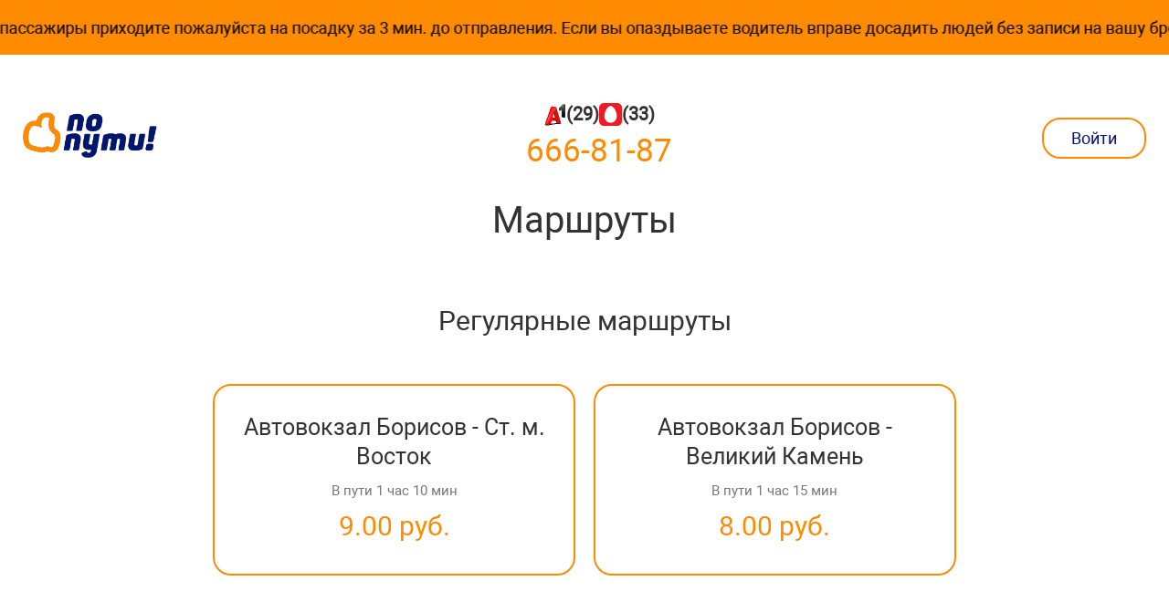

--- FILE ---
content_type: text/html; charset=UTF-8
request_url: https://po-puti.by/routes/
body_size: 8536
content:
<!DOCTYPE html>
<html lang="ru-RU">
<head>
	<meta charset="UTF-8">
	<meta name="viewport" content="width=device-width, initial-scale=1, user-scalable=no">
	<meta name ="theme-color" content="#ffffff">
	<link rel="profile" href="http://gmpg.org/xfn/11">
	<link rel="manifest" href="/manifest.json">
	<link rel="apple-touch-icon" href="/ico/300x300.png">
	<script src="/pwabuilder-sw.js"></script>
	<script>
		// This is the "Offline copy of pages" service worker
		// Add this below content to your HTML page, or add the js file to your page at the very top to register service worker
		// Check compatibility for the browser we're running this in
		if ("serviceWorker" in navigator) {
		  if (navigator.serviceWorker.controller) {
			console.log("[PWA Builder] active service worker found, no need to register");
		  } else {
			// Register the service worker
			navigator.serviceWorker
			  .register("pwabuilder-sw.js", {"scope" : "./"})
			  .then(function (reg) {
				console.log("[PWA Builder] Service worker has been registered for scope: " + reg.scope);
			  });
		  }
		}
		
		let deferredPrompt = null;
		window.addEventListener('beforeinstallprompt', (e) => {
			e.preventDefault();
			console.log('beforeinstallprompt');
			deferredPrompt = e;
		});

		async function install(){
			if(deferredPrompt){
				deferredPrompt.prompt();
				console.log(deferredPrompt);
				deferredPrompt.userChoice.then(function(choiceResult){
					if(choiceResult.outcome === 'accepted'){
						console.log('PWA Installed');
					}else{
						console.log('PWA not Install');
					}
					deferredPrompt = null;
				});
			}
		}
	</script>
	<meta name='robots' content='max-image-preview:large' />
	<style>img:is([sizes="auto" i], [sizes^="auto," i]) { contain-intrinsic-size: 3000px 1500px }</style>
	<title>По пути | Маршруты</title> 
<meta name="description" content="Маршруты">
<link rel='dns-prefetch' href='//po-puti.by' />
<link rel='dns-prefetch' href='//ajax.googleapis.com' />
<script type="text/javascript">
/* <![CDATA[ */
window._wpemojiSettings = {"baseUrl":"https:\/\/s.w.org\/images\/core\/emoji\/15.0.3\/72x72\/","ext":".png","svgUrl":"https:\/\/s.w.org\/images\/core\/emoji\/15.0.3\/svg\/","svgExt":".svg","source":{"concatemoji":"https:\/\/po-puti.by\/wp-includes\/js\/wp-emoji-release.min.js?ver=6.7.4"}};
/*! This file is auto-generated */
!function(i,n){var o,s,e;function c(e){try{var t={supportTests:e,timestamp:(new Date).valueOf()};sessionStorage.setItem(o,JSON.stringify(t))}catch(e){}}function p(e,t,n){e.clearRect(0,0,e.canvas.width,e.canvas.height),e.fillText(t,0,0);var t=new Uint32Array(e.getImageData(0,0,e.canvas.width,e.canvas.height).data),r=(e.clearRect(0,0,e.canvas.width,e.canvas.height),e.fillText(n,0,0),new Uint32Array(e.getImageData(0,0,e.canvas.width,e.canvas.height).data));return t.every(function(e,t){return e===r[t]})}function u(e,t,n){switch(t){case"flag":return n(e,"\ud83c\udff3\ufe0f\u200d\u26a7\ufe0f","\ud83c\udff3\ufe0f\u200b\u26a7\ufe0f")?!1:!n(e,"\ud83c\uddfa\ud83c\uddf3","\ud83c\uddfa\u200b\ud83c\uddf3")&&!n(e,"\ud83c\udff4\udb40\udc67\udb40\udc62\udb40\udc65\udb40\udc6e\udb40\udc67\udb40\udc7f","\ud83c\udff4\u200b\udb40\udc67\u200b\udb40\udc62\u200b\udb40\udc65\u200b\udb40\udc6e\u200b\udb40\udc67\u200b\udb40\udc7f");case"emoji":return!n(e,"\ud83d\udc26\u200d\u2b1b","\ud83d\udc26\u200b\u2b1b")}return!1}function f(e,t,n){var r="undefined"!=typeof WorkerGlobalScope&&self instanceof WorkerGlobalScope?new OffscreenCanvas(300,150):i.createElement("canvas"),a=r.getContext("2d",{willReadFrequently:!0}),o=(a.textBaseline="top",a.font="600 32px Arial",{});return e.forEach(function(e){o[e]=t(a,e,n)}),o}function t(e){var t=i.createElement("script");t.src=e,t.defer=!0,i.head.appendChild(t)}"undefined"!=typeof Promise&&(o="wpEmojiSettingsSupports",s=["flag","emoji"],n.supports={everything:!0,everythingExceptFlag:!0},e=new Promise(function(e){i.addEventListener("DOMContentLoaded",e,{once:!0})}),new Promise(function(t){var n=function(){try{var e=JSON.parse(sessionStorage.getItem(o));if("object"==typeof e&&"number"==typeof e.timestamp&&(new Date).valueOf()<e.timestamp+604800&&"object"==typeof e.supportTests)return e.supportTests}catch(e){}return null}();if(!n){if("undefined"!=typeof Worker&&"undefined"!=typeof OffscreenCanvas&&"undefined"!=typeof URL&&URL.createObjectURL&&"undefined"!=typeof Blob)try{var e="postMessage("+f.toString()+"("+[JSON.stringify(s),u.toString(),p.toString()].join(",")+"));",r=new Blob([e],{type:"text/javascript"}),a=new Worker(URL.createObjectURL(r),{name:"wpTestEmojiSupports"});return void(a.onmessage=function(e){c(n=e.data),a.terminate(),t(n)})}catch(e){}c(n=f(s,u,p))}t(n)}).then(function(e){for(var t in e)n.supports[t]=e[t],n.supports.everything=n.supports.everything&&n.supports[t],"flag"!==t&&(n.supports.everythingExceptFlag=n.supports.everythingExceptFlag&&n.supports[t]);n.supports.everythingExceptFlag=n.supports.everythingExceptFlag&&!n.supports.flag,n.DOMReady=!1,n.readyCallback=function(){n.DOMReady=!0}}).then(function(){return e}).then(function(){var e;n.supports.everything||(n.readyCallback(),(e=n.source||{}).concatemoji?t(e.concatemoji):e.wpemoji&&e.twemoji&&(t(e.twemoji),t(e.wpemoji)))}))}((window,document),window._wpemojiSettings);
/* ]]> */
</script>
<style id='wp-emoji-styles-inline-css' type='text/css'>

	img.wp-smiley, img.emoji {
		display: inline !important;
		border: none !important;
		box-shadow: none !important;
		height: 1em !important;
		width: 1em !important;
		margin: 0 0.07em !important;
		vertical-align: -0.1em !important;
		background: none !important;
		padding: 0 !important;
	}
</style>
<link rel='stylesheet' id='wp-block-library-css' href='https://po-puti.by/wp-includes/css/dist/block-library/style.min.css?ver=6.7.4' type='text/css' media='all' />
<style id='classic-theme-styles-inline-css' type='text/css'>
/*! This file is auto-generated */
.wp-block-button__link{color:#fff;background-color:#32373c;border-radius:9999px;box-shadow:none;text-decoration:none;padding:calc(.667em + 2px) calc(1.333em + 2px);font-size:1.125em}.wp-block-file__button{background:#32373c;color:#fff;text-decoration:none}
</style>
<style id='global-styles-inline-css' type='text/css'>
:root{--wp--preset--aspect-ratio--square: 1;--wp--preset--aspect-ratio--4-3: 4/3;--wp--preset--aspect-ratio--3-4: 3/4;--wp--preset--aspect-ratio--3-2: 3/2;--wp--preset--aspect-ratio--2-3: 2/3;--wp--preset--aspect-ratio--16-9: 16/9;--wp--preset--aspect-ratio--9-16: 9/16;--wp--preset--color--black: #000000;--wp--preset--color--cyan-bluish-gray: #abb8c3;--wp--preset--color--white: #ffffff;--wp--preset--color--pale-pink: #f78da7;--wp--preset--color--vivid-red: #cf2e2e;--wp--preset--color--luminous-vivid-orange: #ff6900;--wp--preset--color--luminous-vivid-amber: #fcb900;--wp--preset--color--light-green-cyan: #7bdcb5;--wp--preset--color--vivid-green-cyan: #00d084;--wp--preset--color--pale-cyan-blue: #8ed1fc;--wp--preset--color--vivid-cyan-blue: #0693e3;--wp--preset--color--vivid-purple: #9b51e0;--wp--preset--gradient--vivid-cyan-blue-to-vivid-purple: linear-gradient(135deg,rgba(6,147,227,1) 0%,rgb(155,81,224) 100%);--wp--preset--gradient--light-green-cyan-to-vivid-green-cyan: linear-gradient(135deg,rgb(122,220,180) 0%,rgb(0,208,130) 100%);--wp--preset--gradient--luminous-vivid-amber-to-luminous-vivid-orange: linear-gradient(135deg,rgba(252,185,0,1) 0%,rgba(255,105,0,1) 100%);--wp--preset--gradient--luminous-vivid-orange-to-vivid-red: linear-gradient(135deg,rgba(255,105,0,1) 0%,rgb(207,46,46) 100%);--wp--preset--gradient--very-light-gray-to-cyan-bluish-gray: linear-gradient(135deg,rgb(238,238,238) 0%,rgb(169,184,195) 100%);--wp--preset--gradient--cool-to-warm-spectrum: linear-gradient(135deg,rgb(74,234,220) 0%,rgb(151,120,209) 20%,rgb(207,42,186) 40%,rgb(238,44,130) 60%,rgb(251,105,98) 80%,rgb(254,248,76) 100%);--wp--preset--gradient--blush-light-purple: linear-gradient(135deg,rgb(255,206,236) 0%,rgb(152,150,240) 100%);--wp--preset--gradient--blush-bordeaux: linear-gradient(135deg,rgb(254,205,165) 0%,rgb(254,45,45) 50%,rgb(107,0,62) 100%);--wp--preset--gradient--luminous-dusk: linear-gradient(135deg,rgb(255,203,112) 0%,rgb(199,81,192) 50%,rgb(65,88,208) 100%);--wp--preset--gradient--pale-ocean: linear-gradient(135deg,rgb(255,245,203) 0%,rgb(182,227,212) 50%,rgb(51,167,181) 100%);--wp--preset--gradient--electric-grass: linear-gradient(135deg,rgb(202,248,128) 0%,rgb(113,206,126) 100%);--wp--preset--gradient--midnight: linear-gradient(135deg,rgb(2,3,129) 0%,rgb(40,116,252) 100%);--wp--preset--font-size--small: 13px;--wp--preset--font-size--medium: 20px;--wp--preset--font-size--large: 36px;--wp--preset--font-size--x-large: 42px;--wp--preset--spacing--20: 0.44rem;--wp--preset--spacing--30: 0.67rem;--wp--preset--spacing--40: 1rem;--wp--preset--spacing--50: 1.5rem;--wp--preset--spacing--60: 2.25rem;--wp--preset--spacing--70: 3.38rem;--wp--preset--spacing--80: 5.06rem;--wp--preset--shadow--natural: 6px 6px 9px rgba(0, 0, 0, 0.2);--wp--preset--shadow--deep: 12px 12px 50px rgba(0, 0, 0, 0.4);--wp--preset--shadow--sharp: 6px 6px 0px rgba(0, 0, 0, 0.2);--wp--preset--shadow--outlined: 6px 6px 0px -3px rgba(255, 255, 255, 1), 6px 6px rgba(0, 0, 0, 1);--wp--preset--shadow--crisp: 6px 6px 0px rgba(0, 0, 0, 1);}:where(.is-layout-flex){gap: 0.5em;}:where(.is-layout-grid){gap: 0.5em;}body .is-layout-flex{display: flex;}.is-layout-flex{flex-wrap: wrap;align-items: center;}.is-layout-flex > :is(*, div){margin: 0;}body .is-layout-grid{display: grid;}.is-layout-grid > :is(*, div){margin: 0;}:where(.wp-block-columns.is-layout-flex){gap: 2em;}:where(.wp-block-columns.is-layout-grid){gap: 2em;}:where(.wp-block-post-template.is-layout-flex){gap: 1.25em;}:where(.wp-block-post-template.is-layout-grid){gap: 1.25em;}.has-black-color{color: var(--wp--preset--color--black) !important;}.has-cyan-bluish-gray-color{color: var(--wp--preset--color--cyan-bluish-gray) !important;}.has-white-color{color: var(--wp--preset--color--white) !important;}.has-pale-pink-color{color: var(--wp--preset--color--pale-pink) !important;}.has-vivid-red-color{color: var(--wp--preset--color--vivid-red) !important;}.has-luminous-vivid-orange-color{color: var(--wp--preset--color--luminous-vivid-orange) !important;}.has-luminous-vivid-amber-color{color: var(--wp--preset--color--luminous-vivid-amber) !important;}.has-light-green-cyan-color{color: var(--wp--preset--color--light-green-cyan) !important;}.has-vivid-green-cyan-color{color: var(--wp--preset--color--vivid-green-cyan) !important;}.has-pale-cyan-blue-color{color: var(--wp--preset--color--pale-cyan-blue) !important;}.has-vivid-cyan-blue-color{color: var(--wp--preset--color--vivid-cyan-blue) !important;}.has-vivid-purple-color{color: var(--wp--preset--color--vivid-purple) !important;}.has-black-background-color{background-color: var(--wp--preset--color--black) !important;}.has-cyan-bluish-gray-background-color{background-color: var(--wp--preset--color--cyan-bluish-gray) !important;}.has-white-background-color{background-color: var(--wp--preset--color--white) !important;}.has-pale-pink-background-color{background-color: var(--wp--preset--color--pale-pink) !important;}.has-vivid-red-background-color{background-color: var(--wp--preset--color--vivid-red) !important;}.has-luminous-vivid-orange-background-color{background-color: var(--wp--preset--color--luminous-vivid-orange) !important;}.has-luminous-vivid-amber-background-color{background-color: var(--wp--preset--color--luminous-vivid-amber) !important;}.has-light-green-cyan-background-color{background-color: var(--wp--preset--color--light-green-cyan) !important;}.has-vivid-green-cyan-background-color{background-color: var(--wp--preset--color--vivid-green-cyan) !important;}.has-pale-cyan-blue-background-color{background-color: var(--wp--preset--color--pale-cyan-blue) !important;}.has-vivid-cyan-blue-background-color{background-color: var(--wp--preset--color--vivid-cyan-blue) !important;}.has-vivid-purple-background-color{background-color: var(--wp--preset--color--vivid-purple) !important;}.has-black-border-color{border-color: var(--wp--preset--color--black) !important;}.has-cyan-bluish-gray-border-color{border-color: var(--wp--preset--color--cyan-bluish-gray) !important;}.has-white-border-color{border-color: var(--wp--preset--color--white) !important;}.has-pale-pink-border-color{border-color: var(--wp--preset--color--pale-pink) !important;}.has-vivid-red-border-color{border-color: var(--wp--preset--color--vivid-red) !important;}.has-luminous-vivid-orange-border-color{border-color: var(--wp--preset--color--luminous-vivid-orange) !important;}.has-luminous-vivid-amber-border-color{border-color: var(--wp--preset--color--luminous-vivid-amber) !important;}.has-light-green-cyan-border-color{border-color: var(--wp--preset--color--light-green-cyan) !important;}.has-vivid-green-cyan-border-color{border-color: var(--wp--preset--color--vivid-green-cyan) !important;}.has-pale-cyan-blue-border-color{border-color: var(--wp--preset--color--pale-cyan-blue) !important;}.has-vivid-cyan-blue-border-color{border-color: var(--wp--preset--color--vivid-cyan-blue) !important;}.has-vivid-purple-border-color{border-color: var(--wp--preset--color--vivid-purple) !important;}.has-vivid-cyan-blue-to-vivid-purple-gradient-background{background: var(--wp--preset--gradient--vivid-cyan-blue-to-vivid-purple) !important;}.has-light-green-cyan-to-vivid-green-cyan-gradient-background{background: var(--wp--preset--gradient--light-green-cyan-to-vivid-green-cyan) !important;}.has-luminous-vivid-amber-to-luminous-vivid-orange-gradient-background{background: var(--wp--preset--gradient--luminous-vivid-amber-to-luminous-vivid-orange) !important;}.has-luminous-vivid-orange-to-vivid-red-gradient-background{background: var(--wp--preset--gradient--luminous-vivid-orange-to-vivid-red) !important;}.has-very-light-gray-to-cyan-bluish-gray-gradient-background{background: var(--wp--preset--gradient--very-light-gray-to-cyan-bluish-gray) !important;}.has-cool-to-warm-spectrum-gradient-background{background: var(--wp--preset--gradient--cool-to-warm-spectrum) !important;}.has-blush-light-purple-gradient-background{background: var(--wp--preset--gradient--blush-light-purple) !important;}.has-blush-bordeaux-gradient-background{background: var(--wp--preset--gradient--blush-bordeaux) !important;}.has-luminous-dusk-gradient-background{background: var(--wp--preset--gradient--luminous-dusk) !important;}.has-pale-ocean-gradient-background{background: var(--wp--preset--gradient--pale-ocean) !important;}.has-electric-grass-gradient-background{background: var(--wp--preset--gradient--electric-grass) !important;}.has-midnight-gradient-background{background: var(--wp--preset--gradient--midnight) !important;}.has-small-font-size{font-size: var(--wp--preset--font-size--small) !important;}.has-medium-font-size{font-size: var(--wp--preset--font-size--medium) !important;}.has-large-font-size{font-size: var(--wp--preset--font-size--large) !important;}.has-x-large-font-size{font-size: var(--wp--preset--font-size--x-large) !important;}
:where(.wp-block-post-template.is-layout-flex){gap: 1.25em;}:where(.wp-block-post-template.is-layout-grid){gap: 1.25em;}
:where(.wp-block-columns.is-layout-flex){gap: 2em;}:where(.wp-block-columns.is-layout-grid){gap: 2em;}
:root :where(.wp-block-pullquote){font-size: 1.5em;line-height: 1.6;}
</style>
<link rel='stylesheet' id='jqueryui-css' href='https://ajax.googleapis.com/ajax/libs/jqueryui/1.11.4/themes/smoothness/jquery-ui.css' type='text/css' media='all' />
<link rel='stylesheet' id='p_style-css' href='https://po-puti.by/wp-content/themes/poputi/style.css?ver=27' type='text/css' media='all' />
<link rel='stylesheet' id='marquee-css' href='https://po-puti.by/wp-content/themes/poputi/assets/css/marquee.css?ver=3' type='text/css' media='all' />
<script type="text/javascript" src="https://po-puti.by/wp-includes/js/jquery/jquery.min.js?ver=3.7.1" id="jquery-core-js"></script>
<script type="text/javascript" src="https://po-puti.by/wp-includes/js/jquery/jquery-migrate.min.js?ver=3.4.1" id="jquery-migrate-js"></script>
<link rel="https://api.w.org/" href="https://po-puti.by/wp-json/" /><link rel="alternate" title="JSON" type="application/json" href="https://po-puti.by/wp-json/wp/v2/pages/445" /><link rel="EditURI" type="application/rsd+xml" title="RSD" href="https://po-puti.by/xmlrpc.php?rsd" />
<meta name="generator" content="WordPress 6.7.4" />
<link rel="canonical" href="https://po-puti.by/routes/" />
<link rel='shortlink' href='https://po-puti.by/?p=445' />
<link rel="alternate" title="oEmbed (JSON)" type="application/json+oembed" href="https://po-puti.by/wp-json/oembed/1.0/embed?url=https%3A%2F%2Fpo-puti.by%2Froutes%2F" />
<link rel="alternate" title="oEmbed (XML)" type="text/xml+oembed" href="https://po-puti.by/wp-json/oembed/1.0/embed?url=https%3A%2F%2Fpo-puti.by%2Froutes%2F&#038;format=xml" />
<link rel="icon" href="https://po-puti.by/wp-content/uploads/2020/04/cropped-icon-32x32.png" sizes="32x32" />
<link rel="icon" href="https://po-puti.by/wp-content/uploads/2020/04/cropped-icon-192x192.png" sizes="192x192" />
<link rel="apple-touch-icon" href="https://po-puti.by/wp-content/uploads/2020/04/cropped-icon-180x180.png" />
<meta name="msapplication-TileImage" content="https://po-puti.by/wp-content/uploads/2020/04/cropped-icon-270x270.png" />
</head>
<body class="page-template-default page page-id-445 wp-custom-logo">
<a href="#" class="marquee-link"><div class="marquee-block"><span class="marquee-row">Уважаемые пассажиры приходите пожалуйста на посадку за 3 мин. до отправления. Если вы опаздываете водитель вправе досадить людей без записи на вашу бронь.</span></div></a>
<header>
	<div class="header">
		<div class="wrap space-between">
			<div class="logo"><a href="https://po-puti.by/" class="custom-logo-link" rel="home"><img width="528" height="180" src="https://po-puti.by/wp-content/uploads/2020/04/cropped-logo-3.png" class="custom-logo" alt="po-puti.by" decoding="async" fetchpriority="high" srcset="https://po-puti.by/wp-content/uploads/2020/04/cropped-logo-3.png 528w, https://po-puti.by/wp-content/uploads/2020/04/cropped-logo-3-300x102.png 300w" sizes="(max-width: 528px) 100vw, 528px" /></a></div>
			<div class="phone">
				<a href="tel:+375336668187"><span><img src="/wp-content/themes/poputi/assets/images/a1.png" alt="header-a1">(29)<img src="/wp-content/themes/poputi/assets/images/mts.png" alt="header-mts">(33)</span><span>666-81-87</span></a>
			</div>
			<div class="user">
										<a href="#" class="btn btn-light btn-login">Войти</a>
					</div>
	</div>
</header>


<div class="page pb-50">
	<div class="wrap">
					<div class="content">
				<h1 class="title">Маршруты</h1>
				
<h2 class="text-size-30 text-black text-center">Регулярные маршруты</h2>
<div class="row pt-30 pb-20 justify-center"><div class="col-100 col-md-50 col-lg-33 pb-20"><div class="item-route-irregular"><a href="/route/borisov-st-m-vostok/"><h2 class="text-black pb-5 text-size-25">Автовокзал Борисов - Ст. м. Восток</h2><p class="text-muted mt-5 mb-5">В пути 1 час 10 мин</p><div class="text-success pb-20 text-size-40">9.00 руб.</div></a></div></div><div class="col-100 col-md-50 col-lg-33 pb-20"><div class="item-route-irregular"><a href="/route/borisov-velikij-kamen/"><h2 class="text-black pb-5 text-size-25">Автовокзал Борисов - Великий Камень</h2><p class="text-muted mt-5 mb-5">В пути 1 час 15 мин</p><div class="text-success pb-20 text-size-40">8.00 руб.</div></a></div></div></div>
			</div>
			</div>
</div>


<footer>
	<div class="wrap">
		<div class="footer">
			<div>
									<div class="textwidget custom-html-widget"><a href="tel:+375336668187" class="phone-a1"><img src="/wp-content/themes/poputi/assets/images/a1.png" alt="a1"><img src="/wp-content/themes/poputi/assets/images/mts.png" alt="mts">(29|33)<br>666-81-87</a></div>	
													<div class="textwidget custom-html-widget"><div class="social-icon"><a href="https://www.instagram.com/marshrutka_borisov_minsk" target="_blank" class="instagram"><img src="/wp-content/themes/poputi/assets/images/instagram.svg" alt="instagram"></a> <a href="https://vk.com/snami_poputi" target="_blank" class="vk" ><img src="/wp-content/themes/poputi/assets/images/vk.svg" alt="vk"></a></div></div>	
							</div>
			<div>
									<div class="menu-%d0%bf%d0%be%d0%b4%d0%b2%d0%b0%d0%bb-%d0%ba%d0%be%d0%bb%d0%be%d0%bd%d0%ba%d0%b0-2-container"><ul id="menu-%d0%bf%d0%be%d0%b4%d0%b2%d0%b0%d0%bb-%d0%ba%d0%be%d0%bb%d0%be%d0%bd%d0%ba%d0%b0-2" class="menu"><li id="menu-item-251" class="menu-item menu-item-type-custom menu-item-object-custom menu-item-home menu-item-251"><a href="http://po-puti.by/">Главная</a></li>
<li id="menu-item-253" class="menu-item menu-item-type-post_type menu-item-object-page menu-item-253"><a href="https://po-puti.by/news/">Новости</a></li>
<li id="menu-item-254" class="menu-item menu-item-type-post_type menu-item-object-page menu-item-254"><a href="https://po-puti.by/contacts/">Контакты</a></li>
</ul></div>	
							</div>
			<div>
									<div class="menu-%d0%bf%d0%be%d0%b4%d0%b2%d0%b0%d0%bb-%d0%ba%d0%be%d0%bb%d0%be%d0%bd%d0%ba%d0%b0-3-container"><ul id="menu-%d0%bf%d0%be%d0%b4%d0%b2%d0%b0%d0%bb-%d0%ba%d0%be%d0%bb%d0%be%d0%bd%d0%ba%d0%b0-3" class="menu"><li id="menu-item-456" class="menu-item menu-item-type-post_type menu-item-object-page menu-item-456"><a href="https://po-puti.by/rules-order/">Правила оформления заказа</a></li>
<li id="menu-item-457" class="menu-item menu-item-type-post_type menu-item-object-page current-menu-item page_item page-item-445 current_page_item menu-item-457"><a href="https://po-puti.by/routes/" aria-current="page">Маршруты</a></li>
<li id="menu-item-438" class="menu-item menu-item-type-post_type menu-item-object-page menu-item-438"><a href="https://po-puti.by/support/">Тех. поддержка</a></li>
</ul></div>	
							</div>
		</div>
		<div class="copyright">
			<div>
									© 2025, <div class="textwidget custom-html-widget">ЧПТУП "ДаМаксТрейд" УНП 691853685</div>	
							</div>
			<div>
				
			</div>
		</div>
	</div>
</footer>

<div class="popup-window from-authorization">
	<div>
		<a class="btn-close" href="#">✕</a>
		<h2>Вход или регистрация</h2>
		<div class="popup-content">
			<form id="login" class="form" action="login" method="post" autocomplete="off">
				<div>
					<div class="form-phone">
						<div class="form-input">
							<input type="tel" name="phone" placeholder="Телефон">
						</div>
						<div class="error"></div>
					</div>
					<div class="form-password">
						<div class="form-input">
							<div class="password">
								<input type="password" name="password" placeholder="Пароль">
								<div class="eye-password">
									<a href="#" class="eye hide">
										<img src="https://po-puti.by/wp-content/themes/poputi/assets/images/eye.svg" alt="eye">
									</a>
									<a href="#" class="eye-slash">
										<img src="https://po-puti.by/wp-content/themes/poputi/assets/images/eye-slash.svg" alt="eye-slash">
									</a>
								</div>
							</div>
						</div>
						<div class="error"></div>
					</div>
				</div>
				<div>
					<button type="submit" class="btn btn-success send">Войти или зарегистрироваться</button>
					<a href="#" class="sublink recovery-password">Забыли пароль?</a>
				</div>
				<input type="hidden" name="rememberme" value="forever" />
			</form>
		</div>
	</div>
</div>

<div class="popup-window from-registration">
	<div>
		<a class="btn-close" href="#">✕</a>
		<h2>Завершение регистрация</h2>
		<div class="popup-content">
			<form id="registration" class="form" action="registration" method="post" autocomplete="off">
				<div>
					<div class="form-first-name">
						<div class="form-input">
							<input type="text" name="first_name" placeholder="Имя *">
						</div>
						<div class="error"></div>
					</div>
					<div class="form-sms-code">
						<div class="sms">
							<div class="form-input">
								<input type="text" name="sms_code" placeholder="Код из SMS">
							</div>
							<div class="repeat-sms"></div>
						</div>
						<div class="error"></div>
					</div>
				</div>
				<div>
					<button type="submit" class="btn btn-success send">Готово</button>
					<a href="#" class="sublink return-authorization">У меня уже есть аккаунт</a>
				</div>
				<input type="hidden" name="rememberme" value="forever" />
			</form>
		</div>
	</div>
</div>

<div class="popup-window from-recovery">
	<div>
		<a class="btn-close" href="#">✕</a>
		<h2>Восстановление пароля</h2>
		<div class="popup-content">
			<form id="recovery" class="form" action="recovery" method="post">
				<div>
					<div class="form-password">
						<div class="form-input">
							<div class="password">
								<input type="password" name="password" placeholder="Новый пароль">
								<div class="eye-password">
									<a href="#" class="eye hide">
										<img src="https://po-puti.by/wp-content/themes/poputi/assets/images/eye.svg" alt="eye">
									</a>
									<a href="#" class="eye-slash">
										<img src="https://po-puti.by/wp-content/themes/poputi/assets/images/eye-slash.svg" alt="eye-slash">
									</a>
								</div>
							</div>
						</div>
						<div class="error"></div>
					</div>
					<div class="form-sms-code">
						<div class="sms">
							<div class="form-input">
								<input type="text" name="sms_code" placeholder="Код из SMS">
							</div>
							<div class="repeat-sms"></div>
						</div>
						<div class="error"></div>
					</div>
				</div>
				<div>
					<button type="submit" class="btn btn-success send">Войти</button>
					<a href="#" class="sublink return-authorization">Вход или регистрация</a>
				</div>
			</form>
		</div>
	</div>
</div>

<div class="popup-window from-captcha">
	<div>
		<a class="btn-close" href="#">✕</a>
		<h2>Капча</h2>
		<div class="popup-content">
			<div class="custom_captcha mb-15">
				<div>
					<img src="[data-uri]" class="img_captcha" alt="captcha"><input type="text" name="custom_captcha" placeholder="?">
				</div>
				<img src="https://po-puti.by/wp-content/themes/poputi/assets/images/refresh.svg" class="update_captcha" alt="update captcha">
			</div>
			<button type="submit" class="btn btn-success send_captcha">Отправить</button>
		</div>
	</div>
</div>

<input type="hidden" name="security" value="9a7fd0cf24" />

<script type="text/javascript" src="https://po-puti.by/wp-content/themes/poputi/assets/js/jquery.maskedinput.min.js?ver=1.0" id="p_maskedinput-js"></script>
<script type="text/javascript" src="https://po-puti.by/wp-includes/js/jquery/ui/core.min.js?ver=1.13.3" id="jquery-ui-core-js"></script>
<script type="text/javascript" src="https://po-puti.by/wp-includes/js/jquery/ui/datepicker.min.js?ver=1.13.3" id="jquery-ui-datepicker-js"></script>
<script type="text/javascript" id="jquery-ui-datepicker-js-after">
/* <![CDATA[ */
jQuery(function(jQuery){jQuery.datepicker.setDefaults({"closeText":"\u0417\u0430\u043a\u0440\u044b\u0442\u044c","currentText":"\u0421\u0435\u0433\u043e\u0434\u043d\u044f","monthNames":["\u042f\u043d\u0432\u0430\u0440\u044c","\u0424\u0435\u0432\u0440\u0430\u043b\u044c","\u041c\u0430\u0440\u0442","\u0410\u043f\u0440\u0435\u043b\u044c","\u041c\u0430\u0439","\u0418\u044e\u043d\u044c","\u0418\u044e\u043b\u044c","\u0410\u0432\u0433\u0443\u0441\u0442","\u0421\u0435\u043d\u0442\u044f\u0431\u0440\u044c","\u041e\u043a\u0442\u044f\u0431\u0440\u044c","\u041d\u043e\u044f\u0431\u0440\u044c","\u0414\u0435\u043a\u0430\u0431\u0440\u044c"],"monthNamesShort":["\u042f\u043d\u0432","\u0424\u0435\u0432","\u041c\u0430\u0440","\u0410\u043f\u0440","\u041c\u0430\u0439","\u0418\u044e\u043d","\u0418\u044e\u043b","\u0410\u0432\u0433","\u0421\u0435\u043d","\u041e\u043a\u0442","\u041d\u043e\u044f","\u0414\u0435\u043a"],"nextText":"\u0414\u0430\u043b\u0435\u0435","prevText":"\u041d\u0430\u0437\u0430\u0434","dayNames":["\u0412\u043e\u0441\u043a\u0440\u0435\u0441\u0435\u043d\u044c\u0435","\u041f\u043e\u043d\u0435\u0434\u0435\u043b\u044c\u043d\u0438\u043a","\u0412\u0442\u043e\u0440\u043d\u0438\u043a","\u0421\u0440\u0435\u0434\u0430","\u0427\u0435\u0442\u0432\u0435\u0440\u0433","\u041f\u044f\u0442\u043d\u0438\u0446\u0430","\u0421\u0443\u0431\u0431\u043e\u0442\u0430"],"dayNamesShort":["\u0412\u0441","\u041f\u043d","\u0412\u0442","\u0421\u0440","\u0427\u0442","\u041f\u0442","\u0421\u0431"],"dayNamesMin":["\u0412\u0441","\u041f\u043d","\u0412\u0442","\u0421\u0440","\u0427\u0442","\u041f\u0442","\u0421\u0431"],"dateFormat":"dd.mm.yy","firstDay":1,"isRTL":false});});
/* ]]> */
</script>
<script type="text/javascript" src="https://po-puti.by/wp-content/themes/poputi/assets/js/main.js?ver=5" id="p_script-js"></script>
<script type="text/javascript" src="https://po-puti.by/wp-content/themes/poputi/assets/js/marquee.js?ver=1" id="marquee-js"></script>

</body>
</html>


--- FILE ---
content_type: text/css
request_url: https://po-puti.by/wp-content/themes/poputi/style.css?ver=27
body_size: 28871
content:
/*
Theme Name: По Пути
Theme URI: mailto:besttheory@yandex.ru
Author: Best Theory
Author URI: mailto:besttheory@yandex.ru
Description: Маршрутное такси.
Version: 1.0
*/
@font-face {
    font-family: 'Roboto-Light';
    src: local('Roboto Light'), local('Roboto-Light'), url('fonts/Roboto/Robotolight.woff2') format('woff2'), url('fonts/Roboto/Robotolight.woff') format('woff'), url('fonts/Roboto/Robotolight.ttf') format('truetype');
    font-weight: 300;
    font-style: normal;
}
@font-face {
	font-family: 'Roboto';
    src: local('Roboto'), local('Roboto-Regular'), url('fonts/Roboto/Roboto.woff2') format('woff2'), url('fonts/Roboto/Roboto.woff') format('woff'), url('fonts/Roboto/Roboto.ttf') format('truetype');
    font-weight: 400;
    font-style: normal;
}

/* Grid */
.w-100{
	width: 100%;
}
.h-100{
	height: 100%;
}
.bz{
	box-sizing: border-box;
}
.row{
	display: flex;
	flex-wrap: wrap;
	margin: 0 -10px;
}
.col-100,.col-50,.col-33,.col-25,
.col-lg-100,.col-lg-50,.col-lg-33,.col-lg-25,
.col-md-100,.col-md-50,.col-md-33,.col-md-25,
.col-sm-100,.col-sm-50,.col-sm-33,.col-sm-25{
	box-sizing: border-box;
	padding: 0 10px 20px;
}
.col-lg-100{
	width: 100%;
}
.col-lg-50{
	width: 50%;
}
.col-lg-33{
	width: 33.33%;
}
.col-lg-25{
	width: 25%;
}
/* Grid (END) */

/* Paddings */
.p-0{
	padding: 0;
}
.p-5{
	padding: 5px;
}
.p-10{
	padding: 10px;
}
.p-15{
	padding: 15px;
}
.p-20{
	padding: 20px;
}
.p-25{
	padding: 25px;
}
.p-30{
	padding: 30px;
}
.p-35{
	padding: 35px;
}
.p-40{
	padding: 40px;
}
.p-45{
	padding: 45px;
}
.p-50{
	padding: 50px;
}
.pt-0{
	padding-top: 0;
}
.pt-5{
	padding-top: 5px;
}
.pt-10{
	padding-top: 10px;
}
.pt-15{
	padding-top: 15px;
}
.pt-20{
	padding-top: 20px;
}
.pt-25{
	padding-top: 25px;
}
.pt-30{
	padding-top: 30px;
}
.pt-35{
	padding-top: 35px;
}
.pt-40{
	padding-top: 40px;
}
.pt-45{
	padding-top: 45px;
}
.pt-50{
	padding-top: 50px;
}
.pr-0{
	padding-right: 0;
}
.pr-5{
	padding-right: 5px;
}
.pr-10{
	padding-right: 10px;
}
.pr-15{
	padding-right: 15px;
}
.pr-20{
	padding-right: 20px;
}
.pr-25{
	padding-right: 25px;
}
.pr-30{
	padding-right: 30px;
}
.pr-35{
	padding-right: 35px;
}
.pr-40{
	padding-right: 40px;
}
.pr-45{
	padding-right: 45px;
}
.pr-50{
	padding-right: 50px;
}
.pb-0{
	padding-bottom: 0;
}
.pb-5{
	padding-bottom: 5px;
}
.pb-10{
	padding-bottom: 10px;
}
.pb-15{
	padding-bottom: 15px;
}
.pb-20{
	padding-bottom: 20px;
}
.pb-25{
	padding-bottom: 25px;
}
.pb-30{
	padding-bottom: 30px;
}
.pb-35{
	padding-bottom: 35px;
}
.pb-40{
	padding-bottom: 40px;
}
.pb-45{
	padding-bottom: 45px;
}
.pb-50{
	padding-bottom: 50px;
}
.pl-5{
	padding-left: 5px;
}
.pl-10{
	padding-left: 10px;
}
.pl-15{
	padding-left: 15px;
}
.pl-20{
	padding-left: 20px;
}
.pl-25{
	padding-left: 25px;
}
.pl-30{
	padding-left: 30px;
}
.pl-35{
	padding-left: 35px;
}
.pl-40{
	padding-left: 40px;
}
.pl-45{
	padding-left: 45px;
}
.pl-50{
	padding-left: 50px;
}
/* Paddings (END) */

/* Margins */
.m-0{
	margin: 0;
}
.m-5{
	margin: 5px;
}
.m-10{
	margin: 10px;
}
.m-15{
	margin: 15px;
}
.m-20{
	margin: 20px;
}
.m-25{
	margin: 25px;
}
.m-30{
	margin: 30px;
}
.m-35{
	margin: 35px;
}
.m-40{
	margin: 40px;
}
.m-45{
	margin: 45px;
}
.m-50{
	margin: 50px;
}
.mt-0{
	margin-top: 0;
}
.mt-5{
	margin-top: 5px;
}
.mt-10{
	margin-top: 10px;
}
.mt-15{
	margin-top: 15px;
}
.mt-20{
	margin-top: 20px;
}
.mt-25{
	margin-top: 25px;
}
.mt-30{
	margin-top: 30px;
}
.mt-35{
	margin-top: 35px;
}
.mt-40{
	margin-top: 40px;
}
.mt-45{
	margin-top: 45px;
}
.mt-50{
	margin-top: 50px;
}
.mr-0{
	margin-right: 0;
}
.mr-5{
	margin-right: 5px;
}
.mr-10{
	margin-right: 10px;
}
.mr-15{
	margin-right: 15px;
}
.mr-20{
	margin-right: 20px;
}
.mr-25{
	margin-right: 25px;
}
.mr-30{
	margin-right: 30px;
}
.mr-35{
	margin-right: 35px;
}
.mr-40{
	margin-right: 40px;
}
.mr-45{
	margin-right: 45px;
}
.mr-50{
	margin-right: 50px;
}
.mb-0{
	margin-bottom: 0;
}
.mb-5{
	margin-bottom: 5px;
}
.mb-10{
	margin-bottom: 10px;
}
.mb-15{
	margin-bottom: 15px;
}
.mb-20{
	margin-bottom: 20px;
}
.mb-25{
	margin-bottom: 25px;
}
.mb-30{
	margin-bottom: 30px;
}
.mb-35{
	margin-bottom: 35px;
}
.mb-40{
	margin-bottom: 40px;
}
.mb-45{
	margin-bottom: 45px;
}
.mb-50{
	margin-bottom: 50px;
}
.ml-0{
	margin-left: 0;
}
.ml-5{
	margin-left: 5px;
}
.ml-10{
	margin-left: 10px;
}
.ml-15{
	margin-left: 15px;
}
.ml-20{
	margin-left: 20px;
}
.ml-25{
	margin-left: 25px;
}
.ml-30{
	margin-left: 30px;
}
.ml-35{
	margin-left: 35px;
}
.ml-40{
	margin-left: 40px;
}
.ml-45{
	margin-left: 45px;
}
.ml-50{
	margin-left: 50px;
}
/* Margins (END) */

html {
	font-family: sans-serif;
	line-height: 1.15;
	-ms-text-size-adjust: 100%;
	-webkit-text-size-adjust: 100%;
}
a{
	text-decoration: none;
	transition: 0.1s;
	color: #ff8a00;
}
a:hover{
	color: #333;
}
hr {
    border: 0;
    border-bottom: 1px solid #ccc;
}
h1,h2,h3,h4,h5{
	line-height: 1;
	font-weight: normal;
	color: #333;
}
h1{
	font-size: 40px;
	text-align: center;
}
h2 {
    margin: 0;
    padding: 20px 0;
	line-height: 1.3;
}
ul{
	list-style:none;
	padding-left: 0;
}
ul.ul {
    padding-left: 10px;
}
ul.ul>li {
    padding-left: 30px;
    position: relative;
}
ul.ul-circle>li:before {
    content: '';
    display: block;
    width: 7px;
    height: 7px;
    border: 2px solid #ff9a00;
    border-radius: 50%;
    position: absolute;
    left: 0px;
    top: 8px;
}
ul.ul-check>li:before {
    content: '';
    display: block;
    width: 14px;
    height: 7px;
    border-left: 3px solid #ff9a00;
    border-bottom: 3px solid #ff9a00;
    position: absolute;
    left: 0px;
    top: 7px;
    transform: rotate(-45deg);
}
input,
textarea,
select,
button{
	font-family: Roboto;
	color: #333;
}
a:focus,
select:focus,
input:focus,
button:focus,
textarea:focus{
	outline: none;
}
body {
	margin: 0;
	color: #333;
	font-size: 18px;
	font-family: Roboto;
	line-height: 1.5;
}
.form-input{
    width: 100%;
    border-radius: 3px;
    border: 1px solid #ccc;
	margin: 10px 0;
	display: inline-block;
}
.form-input input {
    padding: 15px;
    font-size: 18px;
    font-weight: normal;
    width: 100%;
    box-sizing: border-box;
	color: #333;
    font-family: Roboto;
	border:0;
	border-radius: 3px;
}
.form button{
	margin: 10px 0;
}
.form input::-webkit-input-placeholder{
	color: #777;
}
.form input::-moz-placeholder{
	color: #777;
}
.form input:-ms-input-placeholder{
	color: #777;
}
.form .error {
    color: red;
    font-size: 15px;
	line-height: normal;
}
.form .error-input {
    border: 1px solid red;
}
.loading {
  -webkit-animation: loading 1s linear infinite;
  animation: loading 1s linear infinite;
}
@-webkit-keyframes loading {
  0% { opacity: 1; }
  50% { opacity: 0.5; }
  100% { opacity: 1; }
}
@keyframes loading {
  0% { opacity: 1; }
  50% { opacity: 0.5; }
  100% { opacity: 1; }
}
.password {
    display: flex;
    align-items: center;
}
.password .eye-password .eye.hide,
.password .eye-password .eye-slash.hide {
	display: none;
}
.password .eye-password img {
    height: 15px;
    vertical-align: middle;
    opacity: 0.5;
}
.eye-password {
    padding-right: 15px;
}
.sublink {
    display: inline-block;
    padding-top: 10px;
    font-size: 15px;
    border-bottom: 1px dashed #ff8b00;
    color: #333;
}
.sublink:hover {
	color: #ff8b00;
}
.wrap{
	max-width: 1230px;
	margin: 0 auto;
	padding: 0 15px;
}
.page{
	min-height: 400px;
}
.header {
    width: 100%;
	padding-bottom: 20px;
}

header {
    padding-top: 50px;
}

h1 {
    margin: 10px 0 50px;
}
.justify-center{
	justify-content: center;
}
.space-between{
	display: flex;
    justify-content: space-between;
	align-items: center;
}
.logo img {
    height: 50px;
    width: auto;
}
.btn{
	display: inline-block;
    box-sizing: border-box;
    text-align: center;
	border-radius: 20px;
    padding: 7px 30px;
	cursor: pointer;
	font-size: 18px;
	opacity: 1;
}
.btn-light{
	border: 2px solid #FF8B00;
	background-color: transparent;
    color: #081272;
}
.btn-light:hover{
	background-color: #FF8B00;
    color: #fff;
}
.btn-success{
	border: 2px solid #FF8B00;
	background-color: #FF8B00;
    color: #fff;
}
.btn-success:hover{
	opacity: 0.9;
	color: #fff;
}
.btn-danger{
	border: 2px solid #ff4a4a;
	background-color: #ff4a4a;
    color: #fff;
}
.btn-danger:hover{
	opacity: 0.9;
	color: #fff;
}
.btn-primary{
	border: 2px solid #4A76A8;
	background-color: #4A76A8;
    color: #fff;
}
.btn-primary:hover{
	opacity: 0.9;
	color: #fff;
}
.bg-white{
	background-color: #fff;
}
.bg-muted{
	background-color: #eee;
}
.b-radius-5{
	border-radius: 5px;
}
.b-radius-10{
	border-radius: 10px;
}
.b-radius-15{
	border-radius: 15px;
}
.b-radius-20{
	border-radius: 20px;
}
.text-success{
	color: #FF8B00;
}
.text-muted{
	color: #777;
}
.text-black{
	color: #333;
}
.link-muted{
	color: #333;
}
.link-muted:hover{
	opacity: 0.9;
}
.input-placeholder{
	position: relative;
    padding-top: 25px;
}
.input-placeholder input,
.input-placeholder textarea{
	padding: 10px 20px;
	border-radius: 5px;
	border: 1px solid #bbb;
	font-size: 18px;
	box-sizing: border-box;
	width: 100%;
}
.input-placeholder label {
    font-size: 14px;
    padding-left: 20px;
    position: absolute;
    transition: 0.2s;
    top: 3px;
    left: 0;
    opacity: 0;
    color: #777;
}
.input-placeholder label.show {
	opacity: 1;
    top: 0px;
}
input.input-error,
textarea.input-error{
	border: 1px solid red;
}
.hint-input-error{
	color: red;
    font-size: 15px;
    padding: 5px 0;
}
.text-center{
	text-align: center;
}
.text-size-15{
	font-size: 15px;
}
.text-size-20{
	font-size: 20px;
}
.text-size-25{
	font-size: 25px;
}
.text-size-30{
	font-size: 30px;
}
.text-size-35{
	font-size: 35px;
}
.text-size-40{
	font-size: 40px;
}


/** ШАПКА **/
.phone{
    padding: 0 20px;
}
.phone>a {
    font-size: 35px;
    display: flex;
	flex-wrap: wrap;
    align-items: center;
    justify-content: center;
}
.phone img {
    height: 25px;
    border-radius: 5px;
}
.phone span:first-child {
	display: flex;
    align-items: center;
    justify-content: center;
    width: 100%;
    gap: 10px;
    font-size: 20px;
    font-weight: bold;
    color: #333;
}
@media(max-width:600px){
	.header>div{
		flex-wrap: wrap;
	}
	.phone{
		order: 2;
		width: 100%;
	}
	.phone>a {
		font-size: 25px;
	}
	.phone img {
		height: 25px;
	}
}
/** ШАПКА (END) **/


/** ПОДВАЛ **/
footer{
	color: #fff;
	background-color: #222;
	padding: 50px 0;
}
footer a{
	color: #fff;
}
footer a:hover{
	color: #FF8B00;
}
footer ul{
	margin: 0;
	line-height: 1.8;
}
footer .current_page_item>a{
	color: #FF8B00;
}
.footer {
    display: flex;
    flex-wrap: wrap;
}
.footer>div{
	width: 25%;
}
a.phone-a1 {
    font-size: 23px;
    display: block;
	font-family: Roboto-Light;
}
a.phone-a1 img{
	height: 20px;
    vertical-align: middle;
	margin-bottom: 3px;
	margin-right: 10px;
	border-radius: 3px;
}
.copyright{
	color: #5C5C5C;
    font-size: 15px;
    padding-top: 40px;
    border-top: 2px solid #333;
    margin-top: 40px;
	display: flex;
    justify-content: space-between;
}
.copyright>div:first-child {
    display: flex;
	justify-content: center;
}
.copyright>div{
	text-align: center;
}
.copyright a{
	color: #5C5C5C;
}
.social-icon {
    margin-top: 20px;
}
a.instagram img, 
a.vk img {
    opacity: 0.2;
	height: 35px;
	vertical-align: middle;
}
a.instagram:hover img, 
a.vk:hover img {
    opacity: 0.3;
}
/* ПОДВАЛ (END) */


/** ВСПЛЫВАЮЩЕЕ СООБЩЕНИЕ **/
.popup-alert {
    position: fixed;
    max-width: 400px;
    margin: 0 auto;
    top: 0px;
	left: 0;
	right: 0;
    color: #fff;
    border-radius: 5px;
    z-index: 100001;
	display: none;
	font-size: 16px;
}
.popup-alert>div {
    position: relative;
	padding: 10px 35px 10px 20px;
	box-shadow: 0 10px 10px 0 rgba(0,0,0,0.2);
}
.popup-alert  .btn-close{
	position: absolute;
	color: #fff;
	top: 0;
	right: 0;
	top: 10px;
    right: 15px;
}
.popup-alert  .btn-close:hover{
	color: #333;
}
.popup-alert.show{
	display: block;
	opacity: 0;
	transition: 0.2s;
}
.popup-alert.opacity{
	opacity: 1;
	top: 20px;
}
.popup-alert.danger {
    background-color: #ff4a4a;
}
.popup-alert.success {
    background-color: #51b36d;
}
/** ВСПЛЫВАЮЩЕЕ СООБЩЕНИЕ (END)**/


/** МОДАЛЬНОЕ ОКНО **/
.popup-window .btn-add-trips {
    padding: 10px 20px;
    display: inline-block;
    height: auto;
    background-color: #fff;
    border-radius: 5px;
    border: 1px solid #ccc;
    color: #333;
    transition: 0.2s;
    text-decoration: none;
}
.scroll-none{
	overflow-y: hidden;	
	padding-right: 17px;
}
.popup-window {
    position: fixed;
    justify-content: center;
    align-items: center;
	padding: 20px;
    top: 0;
    bottom: 0;
    left: 0;
    right: 0;
    background-color: #00000090;
    z-index: 100000;
	display: none;
	overflow-y: scroll;
	height: 100vh;
}
.popup-window.show{
	display: flex;
	opacity: 0;
	transition: 0.2s;
}
.popup-window.opacity{
	opacity: 1;
}
.popup-window>div {
    background-color: #fff;
    padding: 30px 40px 40px;
    border-radius: 5px;
	width: 400px;
	position: relative;
	transform: translateY(50px);
	transition: 0.2s;
}
.popup-window.opacity>div{
	transform: translateY(0);
}
.popup-window h2 {
    margin: 0 0 20px 0;
    color: #081272;
    font-size: 25px;
	padding: 0 20px 0 0;
}
.popup-window .btn-close {
    color: #081272;
    position: absolute;
    right: 20px;
    top: 15px;
    transition: 0.2s;
    text-decoration: none;
    font-size: 25px;
}
.popup-window .btn-close:hover{
	color: #FF8B00;
}
/* МОДАЛЬНОЕ ОКНО (END) */


/** ФОРМА АТОРИЗАЦИИ **/
#login .send,
#recovery .send{
	display: block;
}
.from-authorization>div {
    width: 350px;
}
/* ФОРМА АТОРИЗАЦИИ (END) */


/** ФОРМА РЕГИСТРАЦИИ **/
#registration .send{
	display: block;
}
.from-registration>div {
    width: 350px;
}
#registration .sms {
    display: flex;
}
#registration  .sms .form-input {
    max-width: 130px;
}
/* ФОРМА РЕГИСТРАЦИИ (END) */


/** ФОРМА ВОССТАНОВЛЕНИЯ ПАРОЛЯ **/
.from-recovery>div {
    width: 350px;
}
#recovery .send{
	display: block;
}
#recovery .sms {
    display: flex;
}
#recovery  .sms .form-input {
    max-width: 130px;
}
.repeat-sms {
    font-size: 15px;
    line-height: normal;
    padding: 10px 0 10px 20px;
    color: #333;
}
.repeat-sms>a {
    border-bottom: 1px dashed #ff8b00;
    color: #333;
}
.repeat-sms>span {
    color: #ff8b00;
}
/* ФОРМА ВОССТАНОВЛЕНИЯ ПАРОЛЯ (END) */


/* ФИЛЬТР МАРШРУТОВ */
#filter {
    margin-bottom: 40px;
}
#filter>form {
    display: flex;
	flex-wrap: wrap;
	justify-content: center;
    margin: 0 -5px;
}
#filter>form>div {
    margin: 0 5px 10px;
	box-sizing: border-box;
	padding-top: 25px;
	position: relative;
}
#filter input[type=text] {
    border: 0;
    font-size: 18px;
    font-family: Roboto;
	cursor: pointer;
	color: #333;
	width: calc(100% - 40px);
}
#filter label{
	display: flex;
	align-items: center;
	border: 2px solid #ff8b00;
	background-color: #fff;
    border-radius: 50px;
    padding: 10px 20px;
    font-size: 18px;
	cursor: pointer;
    box-sizing: border-box;
}
#filter label>img{
	height: 15px;
	width: auto;
	margin-right: 10px;
}
#btn-reverse {
    margin-top: 10px;
    display: block;
	opacity: 1;
}
#btn-reverse:hover{
	opacity: 0.7;
}
#btn-reverse>img {
    width: 20px;
	vertical-align: middle;
}
.col-city-start {
    width: 250px;
}
.col-reverse {
    width: calc(3% - 10px);
    text-align: center;
}
.col-city-end {
    width: 250px;
}
.col-date {
    width: 175px;
}
.col-submit {
    width: 175px;
}
#city-start,
#city-end,
#date{
    font-size: 14px;
    margin-left: 40px;
    position: absolute;
    transition: 0.2s;
    top: 3px;
    left: 0;
    opacity: 0;
    color: #fff;
    background-color: #ff8b00;
    padding: 3px 15px 1px;
    border-radius: 15px 15px 0 0;
}
#city-start.focus,
#city-end.focus,
#date.focus{
	opacity: 1;
	top: 0px;
}
#btn-submit {
    border: 2px solid #ff8b00;
    border-radius: 50px;
    padding: 10px 20px;
    font-size: 18px;
    font-family: Roboto;
    background-color: #ff8b00;
    color: #fff;
    cursor: pointer;
	width: 100%;
	opacity: 1;
    box-sizing: border-box;
	transition: 0.1s;
}
#btn-submit:hover{
	opacity: 0.9;
}
#nav-date {
    padding-left: 20px;
}
.nav-date {
    font-size: 14px;
    margin-right: 5px;

}
.filter-list>div {
    padding: 10px 20px;
    box-sizing: border-box;
    width: 100%;
    color: #333;
    cursor: pointer;
	background-color: #fff;
	transition: 0.1s;
	font-size: 17px;
}
.filter-list>div:hover {
    background-color: #eee;
}
.filter-list {
    position: absolute;
	z-index: 1;
	border-radius: 5px;
    border: 0;
    margin: 10px auto 0 auto;
    width: calc(100% - 30px);
	border: 1px solid #bbb;
    box-shadow: 0 5px 10px 0 rgba(0,0,0,0.1);
    max-height: 230px;
    overflow-x: hidden;
    overflow-y: auto;
    left: 0;
    right: 0;
	display: none;
}
.filter-list.show {
	display: block;
}
.filter-list::-webkit-scrollbar {
	width: 10px;
}
.filter-list::-webkit-scrollbar-thumb {
	width: 10px;
	background-color: #ccc;
}
.filter-list::-webkit-scrollbar-track {
	background-color: #fff;
}
#ui-datepicker-div {
    font-size: 16px;
	border: 0;
	border: 1px solid #bbb;
    box-shadow: 0 5px 10px 0 rgba(0,0,0,0.1);
	margin-top: 20px;
    margin-left: -30px;
}
.ui-datepicker-header.ui-widget-header.ui-helper-clearfix.ui-corner-all {
    background: #ffffff;
    border: unset;
    font-weight: normal;
}
.ui-state-default, .ui-widget-content .ui-state-default, .ui-widget-header .ui-state-default {
    border: 1px solid transparent;
    background: #fff;
    color: #333;
    border-radius: 50%;
    text-align: center;
    padding: 0;
    display: flex;
    justify-content: center;
    align-items: center;
    height: 30px;
    width: 30px;
    line-height: 1;
    margin-bottom: 3px;
}
.ui-state-active, .ui-state-default.ui-state-hover, .ui-widget-content .ui-state-active{
	background-color: #ff8b00;
    border: 1px solid #ff8b00;
	color: #fff;
}
/* ФИЛЬТР МАРШРУТОВ (END) */

/* ВХОД В АККАУНТ */
.account-in {
    display: flex;
    align-items: center;
}
.account-in>span:first-child {
	color: #081272;
	margin-right: 10px;
}
.account-in:hover {
	opacity: 0.8;
}
.user{
	position: relative;
}
.user .avatar {
    display: inline-block;
    height: 40px;
    width: 40px;
    border: 2px solid #ff8b00;
    border-radius: 50%;
    background-image: url(/wp-content/themes/poputi/assets/images/user.svg);
    background-size: 15px;
    background-repeat: no-repeat;
    background-position: center 10px;
}
.dropdown-account-menu {
    position: absolute;
    box-shadow: 0 5px 10px 0 #00000030;
    padding: 20px 30px;
    border-radius: 5px;
    margin-top: 20px;
    z-index: 1;
    background-color: #fff;
    width: 150px;
    right: 0;
	display: none;
}
.dropdown-account-menu.show {
	display: block;
}
.dropdown-account-menu>a {
	color: #333;
	display: block;
	line-height: 2;
}
.dropdown-account-menu>a:hover {
	color: #FF8B00;
}
/* ВХОД В АККАУНТ (END) */

/* ШОРТКОД НОВОСТИ */
.item-news {
    padding: 30px;
	transition: 0.2s;
	background-color: #eee;
	height: 100%;
    box-sizing: border-box;
}
.item-news span{
	background-color: #ff8b00;
    color: #fff;
	display: inline-block;
    padding: 5px 15px;
    border-radius: 15px;
	font-size: 15px;
}
.item-news:hover {
	opacity: 0.9;
}
/* ШОРТКОД НОВОСТИ (END) */


/* ПРЕИМУЩЕСТВА */
.advantage {
    display: flex;
    justify-content: center;
}
.advantage>div {
    max-width: 800px;
}
.advantage>div>div {
    text-align: center;
	padding-top: 130px;
	position: relative;
}
.advantage>div>div:before {
	content: '';
	background-position: center;
	background-repeat: no-repeat;
	width: 100px;
	height: 100px;
	background-color: #4A76A8;
	border-radius: 50%;
	position: absolute;
	top:0;
	left: 0;
	right: 0;
    margin: 0 auto;
}
.advantage>div>div:nth-child(1):before {
	background-image: url(/wp-content/themes/poputi/assets/images/laptop.svg);
	background-size: 40px;
}
.advantage>div>div:nth-child(2):before {
	background-image: url(/wp-content/themes/poputi/assets/images/dollar-sign.svg);
	background-size: 20px;
}
.advantage>div>div:nth-child(3):before {
	background-image: url(/wp-content/themes/poputi/assets/images/calendar-check.svg);
	background-size: 30px;
}
.advantage>div>div:nth-child(4):before {
	background-image: url(/wp-content/themes/poputi/assets/images/bus.svg);
	background-size: 35px;
}
/* ПРЕИМУЩЕСТВА (END) */

/* ШОРТКОД РЕГУЛЯРНЫЕ МАРШРУТЫ */
.item-route-regular {
    border: 2px solid #ff8b00;
    border-radius: 20px;
    padding: 10px 30px;
	transition: 0.2s;
	height: 100%;
    box-sizing: border-box;
	text-align: center;
	position: relative;
	display: flex;
    flex-direction: column;
    justify-content: space-between;
	align-items: center;
}
.item-route-regular:hover {
	border: 2px solid #333;
}
.item-route-regular span {
    position: absolute;
    background-color: #ff8b00;
    color: #fff;
    display: block;
    padding: 5px 20px;
    border-radius: 20px 20px 0 0;
    top: -39px;
    margin: 0 auto;
    left: 0;
    right: 0;
    width: max-content;
}
/* ШОРТКОД РЕГУЛЯРНЫЕ МАРШРУТЫ (END) */

/* ШОРТКОД НЕРЕГУЛЯРНЫЕ МАРШРУТЫ */
.item-route-irregular {
    border: 2px solid #ff8b00;
    border-radius: 20px;
    padding: 10px 30px;
	transition: 0.2s;
	height: 100%;
    box-sizing: border-box;
	text-align: center;
	position: relative;
}
.item-route-irregular:hover {
	border: 2px solid #333;
}
.item-route-irregular p {
    font-size: 15px;
}
.item-route-irregular div {
    font-size: 30px;
}
/* ШОРТКОД НЕРЕГУЛЯРНЫЕ МАРШРУТЫ (END) */

/* ПРИЛОЖЕНИЕ */
.application img{
	width:300px;
	vertical-align:bottom;
}
.application .row>div:last-child{
	display: flex;
    flex-direction: column;
    justify-content: center;
    align-items: flex-start;
}
.application button{
	padding: 15px 30px;
    border-radius: 30px;
    font-size: 20px;
    font-family: Roboto-Light;
}
/* ПРИЛОЖЕНИЕ (END) */

/* МЫ ПРЕДЛАГАЕМ */
.business {
    display: flex;
    justify-content: center;
}
.business>div {
    max-width: 1000px;
}
.business>div>div {
    text-align: center;
	padding-top: 130px;
	position: relative;
}
.business>div>div:before {
	content: '';
	background-position: center;
	background-repeat: no-repeat;
	width: 100px;
	height: 100px;
	background-color: #FF8B00;
	border-radius: 50%;
	position: absolute;
	top:0;
	left: 0;
	right: 0;
    margin: 0 auto;
}
.business>div>div:nth-child(1):before {
	background-image: url(/wp-content/themes/poputi/assets/images/suitcase.svg);
	background-size: 40px;
}
.business>div>div:nth-child(2):before {
	background-image: url(/wp-content/themes/poputi/assets/images/map-marked-alt.svg);
	background-size: 40px;
}
.business>div>div:nth-child(3):before {
	background-image: url(/wp-content/themes/poputi/assets/images/users.svg);
	background-size: 45px;
}
.business>div>div:nth-child(4):before {
	background-image: url(/wp-content/themes/poputi/assets/images/building.svg);
	background-size: 30px;
}
.rent-1, .rent-2 {
    padding: 15px 50px 30px;
    background-color: #fff;
    border-radius: 20px;
    height: 100%;
    box-sizing: border-box;
}
/* МЫ ПРЕДЛАГАЕМ (END) */

/* ФОТО ГАЛЕРЕЯ НА ГЛАВНОЙ */
.photo-gallery {
    display: flex;
	justify-content: center;
    flex-wrap: wrap;
}
.photo-gallery a {
	display: flex;
    width: 25%;
}
.photo-gallery a:hover {
	opacity: 0.9;
}
.photo-gallery img {
    width: 100%;
	height: 300px;
    object-fit: cover;
}
/* ФОТО ГАЛЕРЕЯ НА ГЛАВНОЙ (END) */

/* ШОРТКОД РАСПИСАНИЕ */
.item-schedule:not(:last-child) {
    border-left: 2px solid #333;
}
.item-schedule>div:first-child {
    display: flex;
    align-items: center;
	margin-left: -25px;
}
.item-schedule>div:first-child>span {
    background-color: #ff8b00;
    color: #fff;
    width: 50px;
    height: 50px;
    display: flex;
    border-radius: 50%;
    justify-content: center;
    align-items: center;
    font-size: 20px;
}
.item-schedule>div:last-child {
	padding-left: 65px;
}
.item-schedule>div:last-child span {
    background-color: #eee;
	display: inline-block;
	font-size: 15px;
}
.item-schedule>div:last-child b {
	display: inline-block;
	font-size: 15px;
	font-weight: normal;
}
.item-schedule h2{
	flex: 1;
}
/* ШОРТКОД РАСПИСАНИЕ (END) */


.popup-window.from-captcha>div {
	width: 200px;
}
@media(max-width: 767px){
	.popup-window.from-captcha>div {
		width: 100%;
	}
}
.custom_captcha {
	display: flex;
    align-items: center;
    width: max-content;
}
.custom_captcha > div {
    display: flex;
    align-items: center;
    margin-right: 15px;
    background: #eee;
    padding: 10px;
    width: max-content;
    border-radius: 5px;
}
.custom_captcha .img_captcha {
	width: 100px;
	height: 25px;
}
.custom_captcha input {
	border: 0;
    width: 30px;
    padding: 5px;
    font-size: 14px;
    text-align: center;
}
.custom_captcha .update_captcha {
	height: 20px;
	cursor: pointer;
}
.custom_captcha .update_captcha.update {
	animation: rotate 1s linear infinite;
}
@keyframes rotate {
	from {
		transform: rotate(0deg);
	}
	to {
		transform: rotate(360deg);
	}
}

.vk-icon,
.instagram-icon {
    display: inline-block;
    width: 60px;
    height: 60px;
    border-radius: 50%;
    margin: 0 5px;
    background-size: 30px;
    background-repeat: no-repeat;
    background-position: center;
}
.vk-icon:hover,
.instagram-icon:hover {
	opacity: 0.9;
}
.vk-icon{
	background-color: #4A76A8;
	background-image: url(/wp-content/themes/poputi/assets/images/vk.svg);
}
.instagram-icon {
	background-color: #F45E58;
	background-image: url(/wp-content/themes/poputi/assets/images/instagram.svg);
}
.text-danger{
	color: red;
}
@media(max-width: 1230px){
	.wrap{
		max-width: 1030px;
		margin: 0 auto;
		padding: 0 15px;
	}
}
@media(max-width: 1000px){
	.footer>div {
		width: 33.33%;
	}
	.col-city-start,
	.col-city-end,
	.col-date,
	.col-submit	{
		width: calc(50% - 10px);
	}
	.photo-gallery a {
		width: 33.33%;
	}
	/* Grid */
	.col-md-100{
		width: 100%;
	}
	.col-md-50{
		width: 50%;
	}
	.col-md-33{
		width: 33.33%;
	}
	.col-md-25{
		width: 25%;
	}
	/* Grid (END) */
	.rent-1, .rent-2 {
		padding: 15px 30px 30px;
	}
}
@media(max-width: 767px){
	.popup-window{
		padding: 0;
	}
	.popup-window>div {
		padding: 20px 15px;
		border-radius: 0;
		width: 100%;
		min-height: 100%;
		box-sizing: border-box;
	}
	.popup-window.show {
		display: block;
	}
	header{
		padding: 20px 0 0;
	}
	.header{
		padding: 0;
	}
	h1 {
		font-size: 30px;
		margin: 20px 0;
	}
	h2 {
		font-size: 25px;
	}
	.logo img {
		height: 30px;
	}
	.photo-gallery img {
		height: 150px;
	}
	.application{
		padding-top: 0;
	}
	.application .row>div:last-child{
		order: -1;
		align-items: center;
	}
	.application .row>div:last-child h2{
		text-align: center;
		font-size: 25px;
	}
	.application .row>div:last-child p{
		text-align: center;
	}
	.copyright>div:first-child{
		display: block;
	}
	.copyright{
		display: block;
	}
	/* Grid */
	.col-sm-100{
		width: 100%;
	}
	.col-sm-50{
		width: 50%;
	}
	.col-sm-33{
		width: 33.33%;
	}
	.col-sm-25{
		width: 25%;
	}
	/* Grid (END) */
	.header-text-info p{
		font-size: 14px;
	}
}
@media(max-width: 640px){
	.footer>div {
		width: 50%;
		margin-bottom: 20px;
	}
	.copyright {
		margin-top: 20px;
	}
}
@media(max-width: 600px){
	.col-city-start,
	.col-city-end,
	.col-date,
	.col-submit	{
		width: calc(100% - 10px);
	}
}
@media(max-width: 500px){
	.footer>div,
	.btn-all-news,
	.btn-all-routes{
		width: 100%;
	}
	footer{
		text-align: center;
	}
	.popup-alert.opacity {
		margin: 10px;
		top: 0;
	}
	.photo-gallery a {
		width: 50%;
	}
	/* Grid */
	.col-100{
		width: 100%;
	}
	.col-50{
		width: 50%;
	}
	.col-33{
		width: 33.33%;
	}
	.col-25{
		width: 25%;
	}
	/* Grid (END) */
	.item-schedule h2{
		font-size: 20px;
		margin-left: 20px;
	}
	.item-schedule>div:first-child {
		margin-left: 0;
	}
	.item-schedule>div:last-child{
		padding-left: 0;
		padding-top: 20px;
	}
	.item-schedule:not(:last-child) {
		border-left: unset;
	}
	.schedule,
	.item-schedule{
		margin-left: 0;
	}
	.item-schedule>div:last-child {
		padding-left: 0;
	}
	.item-schedule>div:first-child>span {
		width: 40px;
		height: 40px;
	}
}
@media(max-width: 360px){
	.sms{
		flex-wrap: wrap;
	}
	.sms>div {
		width: 100%;
	}
	.repeat-sms {
		padding: 10px 0;
	}
	.photo-gallery {
		justify-content: unset;
	}
	.photo-gallery img {
		height: 120px;
	}
	.application img{
		width: 100%;
	}
}
@media(max-width: 320px){
	.item-schedule h2{
		font-size: 18px;
		margin-left: 10px;
	}
}

--- FILE ---
content_type: text/css
request_url: https://po-puti.by/wp-content/themes/poputi/assets/css/marquee.css?ver=3
body_size: 617
content:
.marquee-link {
    overflow: hidden;
    text-decoration: none;
    /*background: #68AAB7;*/
	background: #ff8b00;
	color: #000;
	height: 60px;
	display: flex;
	align-items: center;
	opacity: 0;
	transition: 0.3s;
}
.marquee-link:focus,
.marquee-link:active,
.marquee-link:visited,
.marquee-link:hover {
	color: #000;
}
.marquee-row {
	padding: 0 10px;
	width: max-content;
	-webkit-touch-callout: none;
	-webkit-user-select: none;
	-khtml-user-select: none;
	-moz-user-select: none;
	-ms-user-select: none;
	user-select: none;
}
.marquee-block {
	width: max-content;
	display: flex;
}

--- FILE ---
content_type: application/javascript
request_url: https://po-puti.by/pwabuilder-sw.js
body_size: 2187
content:
// This is the "Offline copy of pages" service worker

const CACHE = "pwabuilder-offline";

// TODO: replace the following with the correct offline fallback page i.e.: const offlineFallbackPage = "index.html";
const offlineFallbackPage = "/index.php";

// Install stage sets up the index page (home page) in the cache and opens a new cache
self.addEventListener("install", function (event) {
  console.log("[PWA Builder] Install Event processing");

  event.waitUntil(
    caches.open(CACHE).then(function (cache) {
      console.log("[PWA Builder] Cached offline page during install");

      if (offlineFallbackPage === "ToDo-replace-this-name.html") {
        return cache.add(new Response("TODO: Update the value of the offlineFallbackPage constant in the serviceworker."));
      }
      
      return cache.add(offlineFallbackPage);
    })
  );
});

// If any fetch fails, it will look for the request in the cache and serve it from there first
self.addEventListener("fetch", function (event) {
  if (event.request.method !== "GET") return;

  event.respondWith(
    fetch(event.request)
      .then(function (response) {
        console.log("[PWA Builder] add page to offline cache: " + response.url);

        // If request was success, add or update it in the cache
        event.waitUntil(updateCache(event.request, response.clone()));

        return response;
      })
      .catch(function (error) {        
        console.log("[PWA Builder] Network request Failed. Serving content from cache: " + error);
        return fromCache(event.request);
      })
  );
});

function fromCache(request) {
  // Check to see if you have it in the cache
  // Return response
  // If not in the cache, then return error page
  return caches.open(CACHE).then(function (cache) {
    return cache.match(request).then(function (matching) {
      if (!matching || matching.status === 404) {
        return Promise.reject("no-match");
      }

      return matching;
    });
  });
}

function updateCache(request, response) {
  return caches.open(CACHE).then(function (cache) {
    return cache.put(request, response);
  });
}


--- FILE ---
content_type: application/javascript
request_url: https://po-puti.by/wp-content/themes/poputi/assets/js/marquee.js?ver=1
body_size: 1210
content:
function marquee(){
	let marquee_link = document.querySelector('.marquee-link'); 
	let marquee_block = document.querySelector('.marquee-block'); 
	let marquee_row = document.querySelector('.marquee-row');
	let head_style = document.querySelector('head style');
	let styles = '@keyframes bf-mobile-during-ticker{100% {transform: translateX(-'+marquee_row.offsetWidth+'px);}}';
	let speed_user = 50;
	let speed_animation = (marquee_row.offsetWidth/speed_user).toFixed(1);
	styles += '.marquee-block {animation: bf-mobile-during-ticker ' + speed_animation + 's infinite linear;}' 
	if(head_style){
		head_style.append(styles);
	}else{
		let style_tag = document.createElement('style');
		style_tag.innerHTML = styles;
		document.querySelector('head').appendChild(style_tag);
	}
	let n = parseInt(document.documentElement.clientWidth/marquee_row.offsetWidth,10);
	marquee_block.innerHTML = '';
	for(let i = 0; i < n + 2; i++){
		marquee_block.append(marquee_row.cloneNode(true));
	}
}

document.addEventListener("DOMContentLoaded", function() {
	marquee();
	document.querySelector('.marquee-link').style.opacity = '1';
});
window.addEventListener("resize", function() {
	marquee();
});

--- FILE ---
content_type: application/javascript
request_url: https://po-puti.by/wp-content/themes/poputi/assets/js/main.js?ver=5
body_size: 20374
content:
ajaxurl = "/wp-admin/admin-ajax.php";
timer = null;
sms_time = 60;

document.dispatchEvent(new Event("login"));

jQuery(document).ready(function($){
	$.datepicker.setDefaults({
		closeText: 'Закрыть',
		prevText: '<Пред',
		nextText: 'След>',
		currentText: 'Сегодня',
		monthNames: ['Январь','Февраль','Март','Апрель','Май','Июнь','Июль','Август','Сентябрь','Октябрь','Ноябрь','Декабрь'],
		monthNamesShort: ['Янв','Фев','Мар','Апр','Май','Июн','Июл','Авг','Сен','Окт','Ноя','Дек'],
		dayNames: ['воскресенье','понедельник','вторник','среда','четверг','пятница','суббота'],
		dayNamesShort: ['вск','пнд','втр','срд','чтв','птн','сбт'],
		dayNamesMin: ['Вс','Пн','Вт','Ср','Чт','Пт','Сб'],
		weekHeader: 'Нед',
		dateFormat: 'dd-mm-yy',
		firstDay: 1,
		showAnim: 'slideDown',
		isRTL: false,
		showMonthAfterYear: false,
		yearSuffix: ''
	}); 
	
	$('body').on('click', '.btn-manual-install-app', function(){
		showModal('.popup-manual-install-app');
	});
	
	$('#input-date').datepicker({dateFormat: 'dd.mm.yy'});
	var minDate = $('input[name=date]').data('min-date');
	$('#input-date').datepicker("option", "minDate", minDate);
	
	$('body').on('change', '#input-date', function(){
		var v = $(this).val();
		$('input[name=date]').val(v);
		ajax_filters();
	});
	
	$('body').on('click', '.btn-login', function(){
		$(document).off("login");
		$(document).on("login", function (){
			location.reload();
		});
		showModal('.from-authorization');
		$('#login input[name="phone"]').focus();
		return false;
	});
	
	$('body').on('click', '.popup-window .btn-close', function(){
		$(this).parent().parent().removeClass('opacity');
		$(this).parent().parent().removeClass('show');
		$('body').removeClass('scroll-none');
		return false;
	});
	
	$('body').on('click', '.popup-alert .btn-close', function(){
		close_popup_alert();
		return false;
	});
	
	$('input[name=phone]').mask('+375 (99) 999-99-99');
	
	$('body').on('click', '.eye, .eye-slash', function(){
		if($(this).hasClass('eye')){
			$(this).parent().parent().find('input').attr('type', 'password');
			$(this).parent().find('.eye').addClass('hide');
			$(this).parent().find('.eye-slash').removeClass('hide');
		} else {
			$(this).parent().parent().find('input').attr('type', 'text');
			$(this).parent().find('.eye-slash').addClass('hide');
			$(this).parent().find('.eye').removeClass('hide');
		}
		return false;
	});
	
	$('body').on('click', '#login .send:not(.loading)', function(e){
		e.preventDefault();
		var t = $(this);
		var form = $('#login');
		var phone = form.find('input[name="phone"]').val();
		var password = form.find('input[name="password"]').val();
		var security = $('input[name="security"]').val();
		form.find('.error').html('');
		$('.error-input').removeClass('error-input');
		if(phone == '' || password == '' || password.length < 4){
			if(phone == ''){
				form.find('.form-phone .form-input').addClass('error-input');
				form.find('.form-phone .error').html('Телефон не введен');
				form.find('input[name=phone]').focus();
			}
			if(password == ''){
				form.find('.form-password .form-input').addClass('error-input');
				form.find('.form-password .error').html('Пароль не введен');
			}
			if(password.length < 4){
				form.find('.form-password .form-input').addClass('error-input');
				form.find('.form-password .error').html('Пароль должен быть не меньше 4 символов');
			}
		} else {
			var text_btn = t.text();
			t.addClass('loading');
			t.text('Отправка данных ...');
			t.prop('disabled', true);
			var data = {
				'action': 'authoriztion_user',
				'phone': phone,
				'password': password,
				'security' : security
			};
			//console.log(data);
			$.post(ajaxurl, data, function(r){			
				if(r) {
					r = JSON.parse(r);
					if (r.login){
						if(r.msg == 'new'){
							captcha(function(){
								send_sms_code(phone, window.localStorage.getItem('captcha'));
								closeModal('.from-authorization');
								$('#registration input[name="phone"]').val(phone);
								showModal('.from-registration');
								$('#registration input[name=first_name]').focus();
								t.removeClass('loading');
								t.text(text_btn);
								t.prop('disabled', false);
							});
						}else{
							$(document).trigger('login');
						}
					} else if(r.err){
						if(r.input == 'phone'){
							form.find('.form-phone .form-input').addClass('error-input');
							form.find('.form-phone .error').html(r.msg);
						}
						if(r.input == 'password'){
							form.find('.form-password .form-input').addClass('error-input');
							form.find('.form-password .error').html(r.msg);
						}
						
						if(r.input == 'alert') popup_alert(r.msg);
						
						t.removeClass('loading');
						t.text(text_btn);
						t.prop('disabled', false);
					}
				}
			}).fail(function(e) {
				//console.log(e);
				t.removeClass('loading');
				t.text(text_btn);
				t.prop('disabled', false);
			});
		}
	});
	
	$('body').on('click', '#registration .send:not(.loading)', function(e){
		e.preventDefault();
		var t = $(this);
		var form = $('#registration');
		var first_name = form.find('input[name="first_name"]').val();
		var sms_code = form.find('input[name="sms_code"]').val();
		var security = $('input[name="security"]').val();
		form.find('.error').html('');
		$('.error-input').removeClass('error-input');
		if(sms_code == '' || first_name == ''){
			if(sms_code == ''){
				form.find('.form-sms-code .form-input').addClass('error-input');
				form.find('.form-sms-code .error').html('Код не введен');
			}
			if(first_name == ''){
				form.find('.form-first-name .form-input').addClass('error-input');
				form.find('.form-first-name .error').html('Имя не введено');
			}
		} else {
			var text_btn = t.text();
			t.addClass('loading');
			t.text('Отправка данных ...');
			t.prop('disabled', true);
			var data = {
				'action': 'registration_user',
				'sms_code': sms_code,
				'first_name': first_name,
				'security' : security
			};
			//console.log(data);
			$.post(ajaxurl, data, function(r){			
				if(r) {
					r = JSON.parse(r);
					if (r.reg){
						$(document).trigger('login');
					} else if(r.err){
						if(r.input == 'sms'){
							form.find('.form-sms-code .form-input').addClass('error-input');
							form.find('.form-sms-code .error').html(r.msg);
						}
						if(r.input == 'name'){
							form.find('.form-first-name .form-input').addClass('error-input');
							form.find('.form-first-name .error').html(r.msg);
						}
						t.removeClass('loading');
						t.text(text_btn);
						t.prop('disabled', false);
					}
				}
			}).fail(function(e) {
				//console.log(e);
				t.removeClass('loading');
				t.text(text_btn);
				t.prop('disabled', false);
			});
		}
	});
	
	$('body').on('click', '#recovery .send:not(.loading)', function(e){
		e.preventDefault();
		var t = $(this);
		var form = $('#recovery');
		var phone = $('#login input[name="phone"]').val();
		var password = form.find('input[name="password"]').val();
		var sms_code = form.find('input[name="sms_code"]').val();
		var security = $('input[name="security"]').val();
		form.find('.error').html('');
		$('.error-input').removeClass('error-input');
		if(sms_code == '' || password == '' || password.length < 4){
			if(sms_code == ''){
				form.find('.form-sms-code .form-input').addClass('error-input');
				form.find('.form-sms-code .error').html('Код не введен');
			}	
			if(password == ''){
				form.find('.form-password .form-input').addClass('error-input');
				form.find('.form-password .error').html('Пароль не введен');
			}
			if(password.length < 4){
				form.find('.form-password .form-input').addClass('error-input');
				form.find('.form-password .error').html('Пароль должен быть не меньше 4 символов');
			}
		} else {
			var text_btn = t.text();
			t.addClass('loading');
			t.text('Отправка данных ...');
			t.prop('disabled', true);
			var data = {
				'action': 'recovery_user',
				'sms_code': sms_code,
				'phone': phone,
				'password': password,
				'security': security
			};
			//console.log(data);
			$.post(ajaxurl, data, function(r){			
				if(r) {
					r = JSON.parse(r);
					if (r.login){
						$(document).trigger('login');
					} else if(r.err){
						if(r.input == 'sms'){
							form.find('.form-sms-code .form-input').addClass('error-input');
							form.find('.form-sms-code .error').html(r.msg);
						}
						if(r.input == 'password'){
							form.find('.form-password .form-input').addClass('error-input');
							form.find('.form-password .error').html(r.msg);
						}
						t.removeClass('loading');
						t.text(text_btn);
						t.prop('disabled', false);
					}
				}
			}).fail(function(e) {
				//console.log(e);
				t.removeClass('loading');
				t.text(text_btn);
				t.prop('disabled', false);
			});
		}
	});
	
	$('body').on('click', '.form input[type="tel"]', function(){
		$(this).focus();
	});
	
	$('body').on('click', '.from-authorization .recovery-password:not(.loading)', function(){
		var t = $(this);
		var form = $('#login');
		var phone = form.find('input[name="phone"]').val();
		var security = $('input[name="security"]').val();
		form.find('.error').html('');
		$('.error-input').removeClass('error-input');
		if(phone == ''){
			form.find('.form-phone .form-input').addClass('error-input');
			form.find('.form-phone .error').html('Укажите телефон');
			form.find('input[name=phone]').focus();
		} else {
			var text_link = t.text();
			t.addClass('loading');
			t.text('Проверка номера');
			var data = {
				'action': 'verification_user',
				'phone': phone,
				'security': security
			};
			//console.log(data);
			$.post(ajaxurl, data, function(r){			
				if(r) {
					r = JSON.parse(r);
					if (r.user){
						captcha(function(){
							closeModal('.from-authorization');
							showModal('.from-recovery');
							$('#recovery input[name=sms_code]').focus();
							send_sms_code(phone, window.localStorage.getItem('captcha'));
						});
					} else if(r.err){
						if(r.input == 'phone'){
							form.find('.form-phone .form-input').addClass('error-input');
							form.find('.form-phone .error').html(r.msg);
						}
						
						if(r.input == 'alert') popup_alert(r.msg);
					}
				}
				t.removeClass('loading');
				t.text(text_link);
			}).fail(function(e) {
				//console.log(e);
				t.removeClass('loading');
				t.text(text_link);
			});
		}
		return false;
	});
	
	$('body').on('click', '.repeat-sms>a', function(){
		let err = [];
		let phone = $('#login input[name="phone"]').val();
		if(phone == '') err.push('Номер телефона не был указан');
		if(err.length){
			popup_alert(err.join('. '));
		} else {
			captcha(function(){
				send_sms_code(phone, window.localStorage.getItem('captcha'));
			});
		}
		return false;
	});
	
	$('body').on('click', '.update_captcha', function(){
		const t = $(this);
		t.addClass('update');
		update_captcha('.img_captcha', function(){
			t.removeClass('update');
		});
	});
	
	$('body').on('click', '.send_captcha', function(){
		const t = $(this);
		let err = [];
		var captcha = t.parent().find('input[name="custom_captcha"]').val();
		if(captcha == '') err.push('Укажите капчу');
		if(err.length){
			popup_alert(err.join('. '));
		} else {
			let text = t.text();
			t.addClass('loading');
			t.text('Проверка...');
			var data = {
				'action': 'verification_captcha',
				'captcha' : captcha
			};
			//console.log(data);
			$.post(ajaxurl, data, function(r){
				if(r) {
					r = JSON.parse(r);
					if (r.success){
						window.localStorage.setItem('captcha', captcha);
						t.trigger('callback');
						closeModal('.from-captcha');
					} else {
						popup_alert('Капча указана неверно');
					}
				}
				t.removeClass('loading');
				t.text(text);
			}).fail(function(e) {
				//console.log(e);
				t.removeClass('loading');
				t.text(text);
				popup_alert('Ошибка отправки');
			});
		}
		
		return false;
	});
	
	$('body').on('click', '.from-recovery .return-authorization', function(){
		closeModal('.from-recovery');
		$('#login input[name="phone"], #login input[name="password"]').val('');
		showModal('.from-authorization');
		return false;
	});
	
	$('body').on('click', '.from-registration .return-authorization', function(){
		closeModal('.from-registration');
		$('#login input[name="phone"], #login input[name="password"]').val('');
		showModal('.from-authorization');
		return false;
	});
	
	$('body').on('click', '#filter input[type=text]', function(){
		var t = $(this);
		t.attr('placeholder','');
		t.parent().parent().find('.placeholder').addClass('focus');
	});
	
	$('body').on('click', '#input-city-start, #input-city-end', function(){
		var t = $(this).parent().parent().find('.filter-list');
		if(t.children().length > 0) t.addClass('show');
	});
	
	$('body').on('click', '#filter .nav-date', function(){
		var val = $(this).data('value');
		$(this).parent().parent().find('input').val(val);
		ajax_filters();
		return false;
	});
	
	$('body').on('click', '#btn-submit', function(e){
		ajax_filters();
		return false;
	});
	
	$('body').on('click', '#list-city-end>div', function(){
		var text = $(this).text();
		var val = $(this).data('value');
		$(this).parent().removeClass('show');
		$(this).parent().parent().find('input[type=text]').val(text);
		$(this).parent().parent().find('input[type=hidden]').val(val);
		ajax_filters();
	});
	
	$('body').on('click', '#list-city-start>div', function(){
		var text = $(this).text();
		var val = $(this).data('value');
		$(this).parent().removeClass('show');
		$(this).parent().parent().find('input[type=text]').val(text);
		$(this).parent().parent().find('input[type=hidden]').val(val);
		
		var cities_end = $(this).data('cities-end');
		cities_end = cities_end.split(';');
		var html = '';
		for(var i in cities_end){
			var c = cities_end[i].split(':');
			html += '<div data-value="' + c[0] + '">' + c[1] + '</div>'
		}
		$('#list-city-end').html(html);
		if(cities_end.length == 1){
			var c = cities_end[0].split(':');
			$('#input-city-end').val(c[1]);
			$('input[name=city_end]').val(c[0]);
			$('#city-end').addClass('focus');
		} else {
			$('#input-city-end, input[name=city_end]').val('');
			$('#city-end').removeClass('focus');
			$('#input-city-end').attr('placeholder',$('#input-city-end').data('placeholder'));
		}
		ajax_filters();
	});
	
	$('body').on('click', '.account-in', function(){
		$('.dropdown-account-menu').addClass('show');
		return false;
	});
	
	$('body').on('click', '#logout', function(){
		$.post(ajaxurl, {'action':'user_logout'}, function(r){			
			if(r) {
				r = JSON.parse(r);
				if (r.logout) location.reload();
			}
		});
		return false;
	});
	
	$(document).mouseup(function (e){
		labelFocus('#input-city-start',e);
		labelFocus('#input-city-end',e);
		labelFocus('#input-date',e);
		filterListShow('#list-city-start',e);
		filterListShow('#list-city-end',e);
		var n = jQuery('.dropdown-account-menu');
		if (!n.is(e.target) && n.has(e.target).length === 0) {
			n.removeClass('show');
		}
		$('.input-placeholder textarea, .input-placeholder input').each(function(){		
			if (!$(this).is(e.target) && $(this).val() == '') {
				$(this).parent().find('label').removeClass('show');
				$(this).attr('placeholder', $(this).data('placeholder'));
			}
		});
	});
	
	$('body').on('click', '.input-placeholder textarea, .input-placeholder input', function(){	
		$(this).parent().find('label').addClass('show');
		$(this).attr('placeholder', '');
	});
	
});

function captcha(callback){
	const t = jQuery('.send_captcha');
	t.off('callback');
	t.on('callback', callback);
	jQuery('.update_captcha').trigger('click');
	showModal('.from-captcha');
}

function labelFocus(n,e){
	var n = jQuery(n);
	if (!n.is(e.target) && n.val() == '' && !n.parent().parent().find('.filter-list').is(e.target) && n.parent().parent().find('.filter-list').has(e.target).length === 0) {
		n.parent().parent().find('.placeholder').removeClass('focus');
		n.attr('placeholder',n.data('placeholder'));
	}
}

function filterListShow(n,e){
	var n = jQuery(n);
	if (!n.parent().find('label').is(e.target) && !n.is(e.target) && n.has(e.target).length === 0) {
		n.removeClass('show');
	}
}

function closeModal(n){
	jQuery(n).removeClass('opacity');
	jQuery(n).removeClass('show');
	jQuery('body').removeClass('scroll-none');
}

function showModal(n){
	jQuery(n).addClass('show');
	setTimeout(function() {
		jQuery(n + '.show').addClass('opacity');
		jQuery('body').addClass('scroll-none');
	}, 100);
}
function send_sms_code(phone, captcha){
	clearTimeout(timer);
	var data = {
		'action': 'sms_verification',
		'phone': phone,
		'captcha': captcha,
		'security': jQuery('input[name="security"]').val()
	};
	//console.log(data);
	jQuery.post(ajaxurl, data, function(r){
		smsTimeOut('.repeat-sms', r.delta);
	}, 'json');
}

function smsTimeOut(n, s){
	if(s > 1){
		s = s - 1;
		jQuery(n).html('Повторная отправка возможна через: <span>' + s + '</span>');
		timer = setTimeout(smsTimeOut, 1000, n, s);
	} else {
		jQuery(n).html('<a href="#">Отправить повторно</a>');
		sms_send = true;
	}
}

function ajax_filters(){
	var t = jQuery('#filter>form');
	var routes = t.data('routes').split(';');
	var date = t.find('input[name=date]').val();
	var cs_id = t.find('input[name=city_start]').val();
	var ce_id = t.find('input[name=city_end]').val();
	var route_id = '';
	var url = '';
	for(var r in routes){
		var route = routes[r].split(':');
		if((route[0] == cs_id) && (route[1] == ce_id)){
			url = '/route/' + route[2] + '/';
			t.attr('action', url);
			 
			route_id = route[3];
			break;
		}
	}
	if(date != '' && route_id != ''){
		var b = jQuery('#btn-submit');
		b.addClass('loading');
		var text_link = b.text();
		b.text('Поиск...');
		if(jQuery('.archive-trip').length){
			
			var data = {
				'action': 'ajax_trip_filters',
				'route_id': route_id,
				'date': date
			};
			//console.log(data);
			jQuery.post(ajaxurl, data, function(r){	
				//console.log(r);
				jQuery('h1').html(jQuery('#input-city-start').val() + ' - ' + jQuery('#input-city-end').val());
				if(r){ 
					jQuery('#bus-stops').show();
					jQuery('.archive-trip>div').html(r);
				}else{
					jQuery('#bus-stops').hide();
					jQuery('.archive-trip>div').html('<div class="no-results">Рейсы не найдены</div>');
				}
				history.pushState('','',url);
				b.removeClass('loading');
				b.text(text_link);
				close_popup_alert()
			}).fail(function(e) {
				//console.log(e);
				b.removeClass('loading');
				b.text(text_link);
				close_popup_alert()
			});
		} else {
			t.submit();
		}
	} else {
		popup_alert('Пожалуйста, укажите город прибытия');
	}
}

function popup_alert(m, t = 'danger'){
	var html = '<div class="popup-alert ' + t + '"><div>' + m + '<a class="btn-close" href="#">✕</a></div></div>';
	jQuery('.popup-alert').remove();
	jQuery('body').append(html);
	jQuery('.popup-alert').addClass('show');
	setTimeout(function() {
		jQuery('.popup-alert.show').addClass('opacity');
	}, 100);
}

function close_popup_alert(){
	jQuery('.popup-alert').remove();
}

function update_captcha(t, callback){
	jQuery.post(ajaxurl, {'action': 'get_img_captcha'}, function(img_src){	
		jQuery(t).attr('src', img_src);
		callback();
	});
}